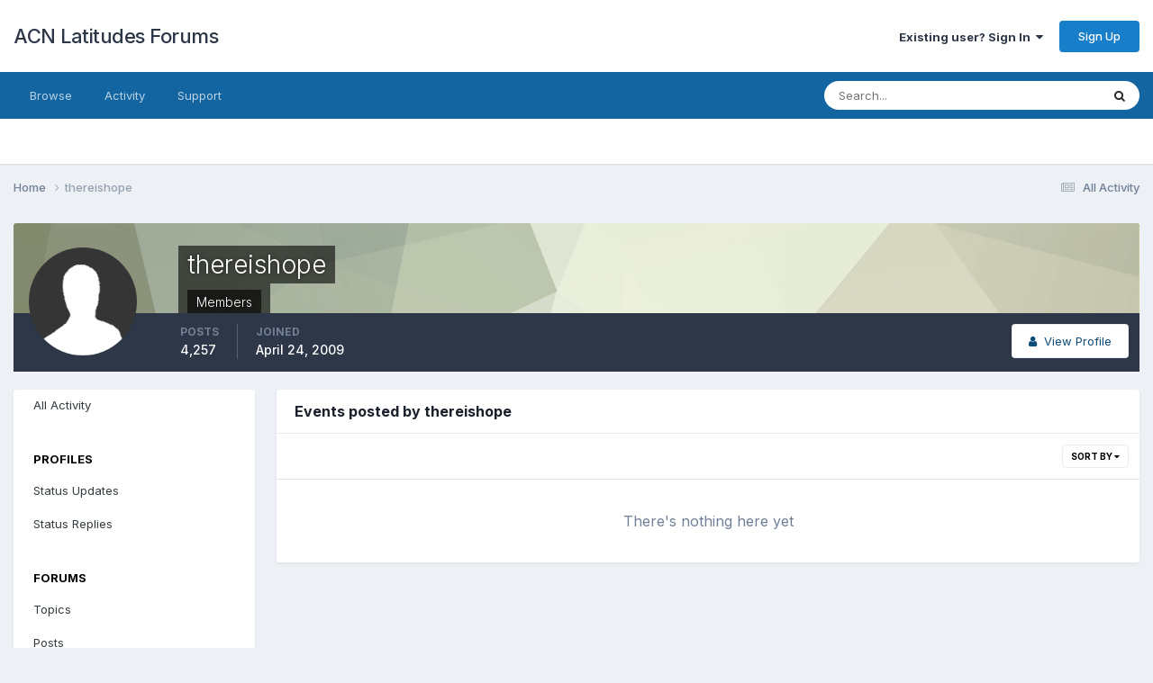

--- FILE ---
content_type: application/javascript
request_url: https://latitudes.org/forums/uploads/javascript_global/root_map.js?v=c7d4be44a81743259317
body_size: 137
content:
var ipsJavascriptMap={"core":{"global_core":"https://latitudes.org/forums/uploads/javascript_core/global_global_core.js","front_core":"https://latitudes.org/forums/uploads/javascript_core/front_front_core.js","front_statuses":"https://latitudes.org/forums/uploads/javascript_core/front_front_statuses.js","front_profile":"https://latitudes.org/forums/uploads/javascript_core/front_front_profile.js","front_search":"https://latitudes.org/forums/uploads/javascript_core/front_front_search.js","front_streams":"https://latitudes.org/forums/uploads/javascript_core/front_front_streams.js","front_messages":"https://latitudes.org/forums/uploads/javascript_core/front_front_messages.js","front_system":"https://latitudes.org/forums/uploads/javascript_core/front_front_system.js","front_widgets":"https://latitudes.org/forums/uploads/javascript_core/front_front_widgets.js","front_modcp":"https://latitudes.org/forums/uploads/javascript_core/front_front_modcp.js","admin_core":"https://latitudes.org/forums/uploads/javascript_core/admin_admin_core.js","admin_system":"https://latitudes.org/forums/uploads/javascript_core/admin_admin_system.js","admin_dashboard":"https://latitudes.org/forums/uploads/javascript_core/admin_admin_dashboard.js","admin_members":"https://latitudes.org/forums/uploads/javascript_core/admin_admin_members.js"},"forums":{"front_topic":"https://latitudes.org/forums/uploads/javascript_forums/front_front_topic.js","front_forum":"https://latitudes.org/forums/uploads/javascript_forums/front_front_forum.js"},"calendar":{"front_browse":"https://latitudes.org/forums/uploads/javascript_calendar/front_front_browse.js","front_overview":"https://latitudes.org/forums/uploads/javascript_calendar/front_front_overview.js"},"blog":{"front_browse":"https://latitudes.org/forums/uploads/javascript_blog/front_front_browse.js"},"nexus":{"admin_support":"https://latitudes.org/forums/uploads/javascript_nexus/admin_admin_support.js","front_support":"https://latitudes.org/forums/uploads/javascript_nexus/front_front_support.js"}};;